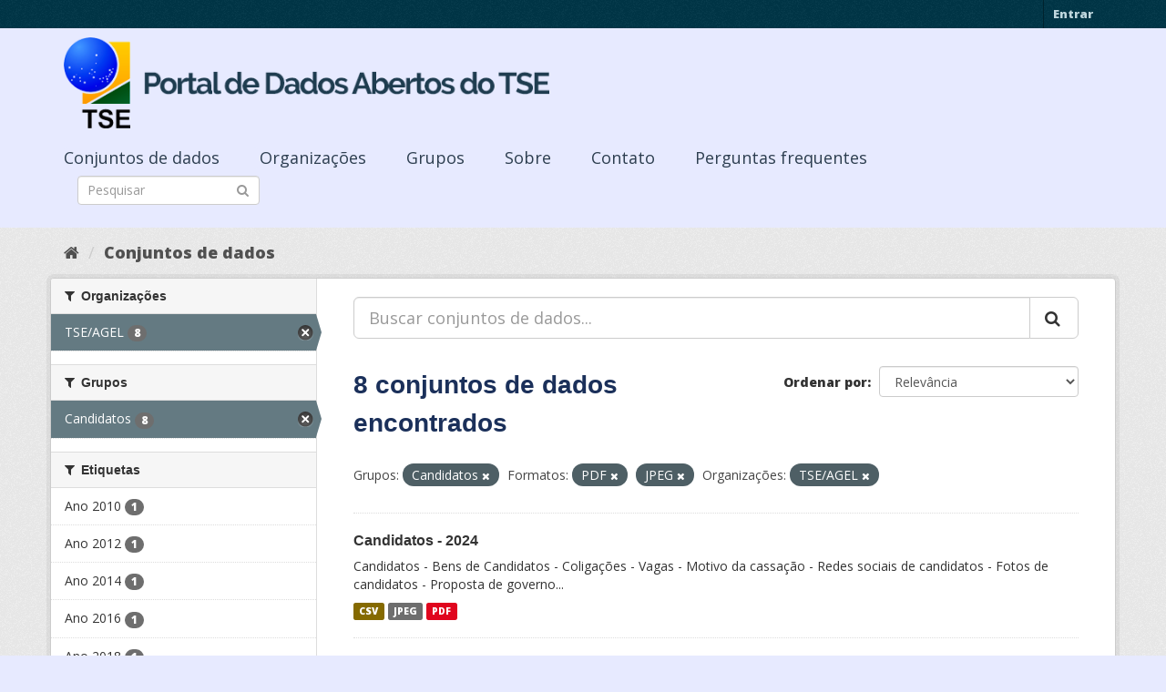

--- FILE ---
content_type: text/html; charset=utf-8
request_url: https://dadosabertos.tse.jus.br/dataset/?groups=candidatos&_tags_limit=0&res_format=PDF&res_format=JPEG&organization=tse-agel
body_size: 47630
content:
<!DOCTYPE html>
<!--[if IE 9]> <html lang="pt_BR" class="ie9"> <![endif]-->
<!--[if gt IE 8]><!--> <html lang="pt_BR"> <!--<![endif]-->
  <head>
    <meta charset="utf-8" />
      <meta name="generator" content="ckan 2.9.3" />
      <meta name="viewport" content="width=device-width, initial-scale=1.0">
    <title>Conjunto de dados - Portal de Dados Abertos do TSE</title>

    
    
    <link rel="shortcut icon" href="https://www.tse.jus.br/favicon.ico" />
    
    
        
<!-- Snippet googleanalytics/snippets/googleanalytics_header.html start -->
<script type="text/javascript">
  (function(i,s,o,g,r,a,m){i['GoogleAnalyticsObject']=r;i[r]=i[r]||function(){
  (i[r].q=i[r].q||[]).push(arguments)},i[r].l=1*new Date();a=s.createElement(o),
  m=s.getElementsByTagName(o)[0];a.async=1;a.src=g;m.parentNode.insertBefore(a,m)
  })(window,document,'script','//www.google-analytics.com/analytics.js','ga');

  ga('create', 'UA-210449993-1', 'auto', {});
     
  ga('set', 'anonymizeIp', true);
  ga('send', 'pageview');
</script>
<!-- Snippet googleanalytics/snippets/googleanalytics_header.html end -->

    

      
      
      
      
    

    

  
  <!-- Google Tag Manager -->
<script>(function(w,d,s,l,i){w[l]=w[l]||[];w[l].push({'gtm.start':
new Date().getTime(),event:'gtm.js'});var f=d.getElementsByTagName(s)[0],
j=d.createElement(s),dl=l!='dataLayer'?'&l='+l:'';j.async=true;j.src=
'https://www.googletagmanager.com/gtm.js?id='+i+dl;f.parentNode.insertBefore(j,f);
})(window,document,'script','dataLayer','GTM-PCPG65M');</script>
<!-- End Google Tag Manager -->
  
  
  
      
      
    
  
  


    
    <link href="/webassets/base/4f3188fa_main.css" rel="stylesheet"/><style>
        @import url('https://fonts.googleapis.com/css2?family=Open+Sans:ital,wght@0,300;0,400;0,600;0,800;1,300;1,600;1,800&display=swap');

.featured {
display:none;
}

body {
font-family: 'Open Sans', sans-serif!important;
}

.nums {
Display: none;
}
.follow_button {
Display:none;
}

.hero h3 {
color: #003647!important;
font-weight: bold;
}

 .homepage [role=main] {
    padding: 20px 0;    
    background-repeat: no-repeat;
    background-position: center;
  }

.simple-input .field {
  position: relative;
  margin-top: 3px;
}

.homepage .module-search .module-content {
  border-radius: 3px 3px 0 0;
  border: none;
  Background-color: transparent!important;
 
}

.homepage .stats h3 {
  margin: 0 0 10px 0;
 text-transform: capitalize;
Font-size: 28px!important;
Padding-top: 20px;
Font-weight: bold;

}

.homepage .stats ul {

Font-size: 28px;
Display: grid;

}

.field-main-search::-webkit-input-placeholder{
    color:transparent;
}



.homepage .stats ul li {
    float: left;
    padding: 18px 0px 0px 0px;
    Width:100%

}


.homepage .module-search .tags h3 {
    font-size: 14px;
    line-height: 1.42857143;
    padding: 2px 8px;
    color: #fff!important;
    font-weight: bold;
}

.homepage .module-search {
    padding: 0;
    color: #003647;
    border: none;
    background: transparent;
}

img[src*="#imgDest"] {
   width:100%;  
}
.img-responsive,
.thumbnail > img,
.thumbnail a > img,
.carousel-inner > .item > img,
.carousel-inner > .item > a > img {
  display: none;
  max-width: 100%;
  height: auto;
}

.nav-pills a {
font-family: Arial,FreeSans,sans-serif;
font-size: 18px;
Text-align: left;
}

h2 {
    font-family: Lato,'Helvetica Neue',Arial,Helvetica,sans-serif;
    line-height: 1.28571429em;
    margin: calc(2rem - .14285714em) 0 1rem;
    font-weight: 700;
    padding: 0;
    font-size: 18px;
}

h1 {
    font-family: 'Merriweather', sans-serif;
   
    color: #1B305A;
  
}

h3 {
	
	
	font-family: 'Merriweather', sans-serif;
        color: #1B305A;
        Font-weight: normal;
	
}

.masthead {
background: #e7eaff;
}

.masthead .navigation .nav-pills li a:hover,
.masthead .navigation .nav-pills li a:focus,
.masthead .navigation .nav-pills li.active a {
  background-color: #E7EAFF;
}

@media (min-width: 768px) {
  .hero {
     
background: url(https://www.tse.jus.br/internet/ckan/tse.png) no-repeat top center !important;
     /*background-image: url(https://www.tse.jus.br/internet/ckan/tse.png)!important;*/
background-size: auto 100%!important; 
height:250px;
       background-size: cover;
    background-repeat: no-repeat;
    background-position: center; 
Background-size: cover;
    background: #e7eaff;

  }
}

.homepage .module-search {
    padding: 0;
    color: #fff;
    border: none;
}

.homepage .module-search .module-content {
  border-radius: 3px 3px 0 0;
  background-color: #95A5A5;
  border: none;

  
}

.box {
  background-color:  none;
  /* border: 1px solid #ccc; */
  /* border-radius: 4px; */
  /* -webkit-box-shadow: 0 0 0 4px rgba(0, 0, 0, 0.05); */
   box-shadow: 0 0 0 0;
   border-radius: 24px;
}

.masthead .logo img {
  max-height: 100px;
}

body {
    background: #E7EAFF url(../../base/images/bg.png)!important; 
   font-family: Open Sans;
}
[role=main],
.main {
  min-height: 250px;
}

.module-content {
  padding: 20px 25px;
}

.module-content.box p {
	font-size: 37px;
	font-family: Merriweather, Regular;
}


.search-form .search-input input {
  -webkit-box-sizing: border-box;
  -moz-box-sizing: border-box;
  box-sizing: border-box;
  margin: 0;
  width: 100%;
  height: auto;
 Border-radius: 20px;
}

.nav-pills a {
Font-size: 18px;

    Font-family: font-family: Open Sans, Semibold;
Text-align: left;
}

ul.nav.nav-pills  a {
    color: #2D3E50!important;
    Margin-top:10px;
    Font-size: 18px;
    padding: 0px 42px 0 0px;
   font-family: Open Sans, Semibold;
}



.site-footer {
  margin-bottom: initial; 
  background: url("https://www.tse.jus.br/internet/ckan/background.png");
  background-size: cover;
  background-repeat: no-repeat;
  background-position: center; 
  padding: 68px;
}

.footer-links {
	Display: none;
}
.attribution {
	Display: none;
}

ul.dropdown-menu > li:nth-child(1) {
display: none;
}

.data-viewer-info{
  display: none;
}


      </style>
    
  </head>

  
  <body data-site-root="https://dadosabertos.tse.jus.br/" data-locale-root="https://dadosabertos.tse.jus.br/" >

    
  
  <!-- Google Tag Manager (noscript) -->
<noscript><iframe src="https://www.googletagmanager.com/ns.html?id=GTM-PCPG65M"
height="0" width="0" style="display:none;visibility:hidden"></iframe></noscript>
<!-- End Google Tag Manager (noscript) -->
  

  
    <div class="sr-only sr-only-focusable"><a href="#content">Pular para o conteúdo</a></div>
  

  
     
<div class="account-masthead">
  <div class="container">
     
    <nav class="account not-authed" aria-label="Account">
      <ul class="list-unstyled">
        
        <li><a href="/user/login">Entrar</a></li>
         
      </ul>
    </nav>
     
  </div>
</div>

<header class="navbar navbar-static-top masthead">
    
  <div class="container">
    <div class="navbar-right">
      <button data-target="#main-navigation-toggle" data-toggle="collapse" class="navbar-toggle collapsed" type="button" aria-label="expand or collapse" aria-expanded="false">
        <span class="sr-only">Toggle navigation</span>
        <span class="fa fa-bars"></span>
      </button>
    </div>
    <hgroup class="header-image navbar-left">
       
      <a class="logo" href="/"><img src="/uploads/admin/2021-09-13-195113.155689logo-ckan-2.png" alt="Portal de Dados Abertos do TSE" title="Portal de Dados Abertos do TSE" /></a>
       
    </hgroup>

    <div class="collapse navbar-collapse" id="main-navigation-toggle">
      
      <nav class="section navigation">
        <ul class="nav nav-pills">
            
		<li class="active"><a href="/dataset/">Conjuntos de dados</a></li><li><a href="/organization/">Organizações</a></li><li><a href="/group/">Grupos</a></li><li><a href="/about">Sobre</a></li><li><a href="/pages/sobre">Contato</a></li><li><a href="/pages/perguntasfrequentes">Perguntas frequentes</a></li>
	    
        </ul>
      </nav>
       
      <form class="section site-search simple-input" action="/dataset/" method="get">
        <div class="field">
          <label for="field-sitewide-search">Buscar conjunto de dados</label>
          <input id="field-sitewide-search" type="text" class="form-control" name="q" placeholder="Pesquisar" aria-label="Search datasets"/>
          <button class="btn-search" type="submit" aria-label="Submit"><i class="fa fa-search"></i></button>
        </div>
      </form>
      
    </div>
  </div>
</header>

  
    <div class="main">
      <div id="content" class="container">
        
          
            <div class="flash-messages">
              
                
              
            </div>
          

          
            <div class="toolbar" role="navigation" aria-label="Breadcrumb">
              
                
                  <ol class="breadcrumb">
                    
<!-- Snippet snippets/home_breadcrumb_item.html start -->

<li class="home"><a href="/" aria-label="Início"><i class="fa fa-home"></i><span> Início</span></a></li>
<!-- Snippet snippets/home_breadcrumb_item.html end -->

                    
  <li class="active"><a href="/dataset/">Conjuntos de dados</a></li>

                  </ol>
                
              
            </div>
          

          <div class="row wrapper">
            
            
            

            
              <aside class="secondary col-sm-3">
                
                
  <div class="filters">
    <div>
      
        
<!-- Snippet snippets/facet_list.html start -->


    
    
	
	    
	    
		<section class="module module-narrow module-shallow">
		    
			<h2 class="module-heading">
			    <i class="fa fa-filter"></i>
			    
			    Organizações
			</h2>
		    
		    
			
			    
				<nav aria-label="Organizações">
				    <ul class="list-unstyled nav nav-simple nav-facet">
					
					    
					    
					    
					    
					    <li class="nav-item active">
						<a href="/dataset/?groups=candidatos&amp;_tags_limit=0&amp;res_format=PDF&amp;res_format=JPEG" title="">
						    <span class="item-label">TSE/AGEL</span>
						    <span class="hidden separator"> - </span>
						    <span class="item-count badge">8</span>
						</a>
					    </li>
					
				    </ul>
				</nav>

				<p class="module-footer">
				    
					
				    
				</p>
			    
			
		    
		</section>
	    
	
    

<!-- Snippet snippets/facet_list.html end -->

      
        
<!-- Snippet snippets/facet_list.html start -->


    
    
	
	    
	    
		<section class="module module-narrow module-shallow">
		    
			<h2 class="module-heading">
			    <i class="fa fa-filter"></i>
			    
			    Grupos
			</h2>
		    
		    
			
			    
				<nav aria-label="Grupos">
				    <ul class="list-unstyled nav nav-simple nav-facet">
					
					    
					    
					    
					    
					    <li class="nav-item active">
						<a href="/dataset/?_tags_limit=0&amp;res_format=PDF&amp;res_format=JPEG&amp;organization=tse-agel" title="">
						    <span class="item-label">Candidatos</span>
						    <span class="hidden separator"> - </span>
						    <span class="item-count badge">8</span>
						</a>
					    </li>
					
				    </ul>
				</nav>

				<p class="module-footer">
				    
					
				    
				</p>
			    
			
		    
		</section>
	    
	
    

<!-- Snippet snippets/facet_list.html end -->

      
        
<!-- Snippet snippets/facet_list.html start -->


    
    
	
	    
	    
		<section class="module module-narrow module-shallow">
		    
			<h2 class="module-heading">
			    <i class="fa fa-filter"></i>
			    
			    Etiquetas
			</h2>
		    
		    
			
			    
				<nav aria-label="Etiquetas">
				    <ul class="list-unstyled nav nav-simple nav-facet">
					
					    
					    
					    
					    
					    <li class="nav-item">
						<a href="/dataset/?groups=candidatos&amp;_tags_limit=0&amp;res_format=PDF&amp;res_format=JPEG&amp;organization=tse-agel&amp;tags=Ano+2010" title="">
						    <span class="item-label">Ano 2010</span>
						    <span class="hidden separator"> - </span>
						    <span class="item-count badge">1</span>
						</a>
					    </li>
					
					    
					    
					    
					    
					    <li class="nav-item">
						<a href="/dataset/?groups=candidatos&amp;_tags_limit=0&amp;res_format=PDF&amp;res_format=JPEG&amp;organization=tse-agel&amp;tags=Ano+2012" title="">
						    <span class="item-label">Ano 2012</span>
						    <span class="hidden separator"> - </span>
						    <span class="item-count badge">1</span>
						</a>
					    </li>
					
					    
					    
					    
					    
					    <li class="nav-item">
						<a href="/dataset/?groups=candidatos&amp;_tags_limit=0&amp;res_format=PDF&amp;res_format=JPEG&amp;organization=tse-agel&amp;tags=Ano+2014" title="">
						    <span class="item-label">Ano 2014</span>
						    <span class="hidden separator"> - </span>
						    <span class="item-count badge">1</span>
						</a>
					    </li>
					
					    
					    
					    
					    
					    <li class="nav-item">
						<a href="/dataset/?groups=candidatos&amp;_tags_limit=0&amp;res_format=PDF&amp;res_format=JPEG&amp;organization=tse-agel&amp;tags=Ano+2016" title="">
						    <span class="item-label">Ano 2016</span>
						    <span class="hidden separator"> - </span>
						    <span class="item-count badge">1</span>
						</a>
					    </li>
					
					    
					    
					    
					    
					    <li class="nav-item">
						<a href="/dataset/?groups=candidatos&amp;_tags_limit=0&amp;res_format=PDF&amp;res_format=JPEG&amp;organization=tse-agel&amp;tags=Ano+2018" title="">
						    <span class="item-label">Ano 2018</span>
						    <span class="hidden separator"> - </span>
						    <span class="item-count badge">1</span>
						</a>
					    </li>
					
					    
					    
					    
					    
					    <li class="nav-item">
						<a href="/dataset/?groups=candidatos&amp;_tags_limit=0&amp;res_format=PDF&amp;res_format=JPEG&amp;organization=tse-agel&amp;tags=Ano+2020" title="">
						    <span class="item-label">Ano 2020</span>
						    <span class="hidden separator"> - </span>
						    <span class="item-count badge">1</span>
						</a>
					    </li>
					
					    
					    
					    
					    
					    <li class="nav-item">
						<a href="/dataset/?groups=candidatos&amp;_tags_limit=0&amp;res_format=PDF&amp;res_format=JPEG&amp;organization=tse-agel&amp;tags=Ano+2022" title="">
						    <span class="item-label">Ano 2022</span>
						    <span class="hidden separator"> - </span>
						    <span class="item-count badge">1</span>
						</a>
					    </li>
					
					    
					    
					    
					    
					    <li class="nav-item">
						<a href="/dataset/?groups=candidatos&amp;_tags_limit=0&amp;res_format=PDF&amp;res_format=JPEG&amp;organization=tse-agel&amp;tags=Ano+2024" title="">
						    <span class="item-label">Ano 2024</span>
						    <span class="hidden separator"> - </span>
						    <span class="item-count badge">1</span>
						</a>
					    </li>
					
				    </ul>
				</nav>

				<p class="module-footer">
				    
					<a href="/dataset/?groups=candidatos&amp;res_format=PDF&amp;res_format=JPEG&amp;organization=tse-agel" class="read-more">Mostrar somente Etiquetas popular</a>
				    
				</p>
			    
			
		    
		</section>
	    
	
    

<!-- Snippet snippets/facet_list.html end -->

      
        
<!-- Snippet snippets/facet_list.html start -->


    
    
	
	    
	    
		<section class="module module-narrow module-shallow">
		    
			<h2 class="module-heading">
			    <i class="fa fa-filter"></i>
			    
			    Formatos
			</h2>
		    
		    
			
			    
				<nav aria-label="Formatos">
				    <ul class="list-unstyled nav nav-simple nav-facet">
					
					    
					    
					    
					    
					    <li class="nav-item">
						<a href="/dataset/?groups=candidatos&amp;_tags_limit=0&amp;res_format=PDF&amp;res_format=JPEG&amp;organization=tse-agel&amp;res_format=CSV" title="">
						    <span class="item-label">CSV</span>
						    <span class="hidden separator"> - </span>
						    <span class="item-count badge">8</span>
						</a>
					    </li>
					
					    
					    
					    
					    
					    <li class="nav-item active">
						<a href="/dataset/?groups=candidatos&amp;_tags_limit=0&amp;res_format=PDF&amp;organization=tse-agel" title="">
						    <span class="item-label">JPEG</span>
						    <span class="hidden separator"> - </span>
						    <span class="item-count badge">8</span>
						</a>
					    </li>
					
					    
					    
					    
					    
					    <li class="nav-item active">
						<a href="/dataset/?groups=candidatos&amp;_tags_limit=0&amp;res_format=JPEG&amp;organization=tse-agel" title="">
						    <span class="item-label">PDF</span>
						    <span class="hidden separator"> - </span>
						    <span class="item-count badge">8</span>
						</a>
					    </li>
					
					    
					    
					    
					    
					    <li class="nav-item">
						<a href="/dataset/?groups=candidatos&amp;_tags_limit=0&amp;res_format=PDF&amp;res_format=JPEG&amp;organization=tse-agel&amp;res_format=ZIP" title="">
						    <span class="item-label">ZIP</span>
						    <span class="hidden separator"> - </span>
						    <span class="item-count badge">3</span>
						</a>
					    </li>
					
				    </ul>
				</nav>

				<p class="module-footer">
				    
					
				    
				</p>
			    
			
		    
		</section>
	    
	
    

<!-- Snippet snippets/facet_list.html end -->

      
        
<!-- Snippet snippets/facet_list.html start -->


    
    
	
	    
	    
		<section class="module module-narrow module-shallow">
		    
			<h2 class="module-heading">
			    <i class="fa fa-filter"></i>
			    
			    Licenças
			</h2>
		    
		    
			
			    
				<nav aria-label="Licenças">
				    <ul class="list-unstyled nav nav-simple nav-facet">
					
					    
					    
					    
					    
					    <li class="nav-item">
						<a href="/dataset/?groups=candidatos&amp;_tags_limit=0&amp;res_format=PDF&amp;res_format=JPEG&amp;organization=tse-agel&amp;license_id=cc-by" title="Creative Commons Atribuição">
						    <span class="item-label">Creative Commons At...</span>
						    <span class="hidden separator"> - </span>
						    <span class="item-count badge">8</span>
						</a>
					    </li>
					
				    </ul>
				</nav>

				<p class="module-footer">
				    
					
				    
				</p>
			    
			
		    
		</section>
	    
	
    

<!-- Snippet snippets/facet_list.html end -->

      
    </div>
    <a class="close no-text hide-filters"><i class="fa fa-times-circle"></i><span class="text">close</span></a>
  </div>

              </aside>
            

            
              <div class="primary col-sm-9 col-xs-12" role="main">
                
                
  <section class="module">
    <div class="module-content">
      
        
      
      
        
        
        
<!-- Snippet snippets/search_form.html start -->









  


<form id="dataset-search-form" class="search-form" method="get" data-module="select-switch">

  
    <div class="input-group search-input-group">
      <input aria-label="Buscar conjuntos de dados..." id="field-giant-search" type="text" class="form-control input-lg" name="q" value="" autocomplete="off" placeholder="Buscar conjuntos de dados...">
      
      <span class="input-group-btn">
        <button class="btn btn-default btn-lg" type="submit" value="search" aria-label="Submit">
          <i class="fa fa-search"></i>
        </button>
      </span>
      
    </div>
  

  
    <span>
  
  

  
  
  
  <input type="hidden" name="groups" value="candidatos" />
  
  
  
  
  
  <input type="hidden" name="res_format" value="PDF" />
  
  
  
  
  
  <input type="hidden" name="res_format" value="JPEG" />
  
  
  
  
  
  <input type="hidden" name="organization" value="tse-agel" />
  
  
  
  </span>
  

  
    
      <div class="form-select form-group control-order-by">
        <label for="field-order-by">Ordenar por</label>
        <select id="field-order-by" name="sort" class="form-control">
          
            
              <option value="score desc, metadata_modified desc">Relevância</option>
            
          
            
              <option value="title_string asc">Nome Crescente</option>
            
          
            
              <option value="title_string desc">Nome Descrescente</option>
            
          
            
              <option value="metadata_modified desc">Modificada pela última vez</option>
            
          
            
          
        </select>
        
        <button class="btn btn-default js-hide" type="submit">Ir</button>
        
      </div>
    
  

  
    
      <h1>
<!-- Snippet snippets/search_result_text.html start -->


  
  
  
  

8 conjuntos de dados encontrados
<!-- Snippet snippets/search_result_text.html end -->
</h1>
    
  

  
    
      <p class="filter-list">
        
          
          <span class="facet">Grupos:</span>
          
            <span class="filtered pill">Candidatos
              <a href="/dataset/?_tags_limit=0&amp;res_format=PDF&amp;res_format=JPEG&amp;organization=tse-agel" class="remove" title="Remover"><i class="fa fa-times"></i></a>
            </span>
          
        
          
          <span class="facet">Formatos:</span>
          
            <span class="filtered pill">PDF
              <a href="/dataset/?groups=candidatos&amp;_tags_limit=0&amp;res_format=JPEG&amp;organization=tse-agel" class="remove" title="Remover"><i class="fa fa-times"></i></a>
            </span>
          
            <span class="filtered pill">JPEG
              <a href="/dataset/?groups=candidatos&amp;_tags_limit=0&amp;res_format=PDF&amp;organization=tse-agel" class="remove" title="Remover"><i class="fa fa-times"></i></a>
            </span>
          
        
          
          <span class="facet">Organizações:</span>
          
            <span class="filtered pill">TSE/AGEL
              <a href="/dataset/?groups=candidatos&amp;_tags_limit=0&amp;res_format=PDF&amp;res_format=JPEG" class="remove" title="Remover"><i class="fa fa-times"></i></a>
            </span>
          
        
      </p>
      <a class="show-filters btn btn-default">Filtrar Resultados</a>
    
  

</form>




<!-- Snippet snippets/search_form.html end -->

      
      
        
<!-- Snippet snippets/package_list.html start -->


  
    <ul class="dataset-list list-unstyled">
    	
	      
	        
<!-- Snippet snippets/package_item.html start -->







  <li class="dataset-item">
    
      <div class="dataset-content">
        
          <h2 class="dataset-heading">
            
              
            
            
		<a href="/dataset/candidatos-2024">Candidatos - 2024</a>
            
            
              
              
            
          </h2>
        
        
          
        
        
          
            <div>Candidatos - Bens de Candidatos - Coligações - Vagas - Motivo da cassação - Redes sociais de candidatos - Fotos de candidatos - Proposta de governo...</div>
          
        
      </div>
      
        
          
            <ul class="dataset-resources list-unstyled">
              
                
                <li>
                  <a href="/dataset/candidatos-2024" class="label label-default" data-format="csv">CSV</a>
                </li>
                
                <li>
                  <a href="/dataset/candidatos-2024" class="label label-default" data-format="jpeg">JPEG</a>
                </li>
                
                <li>
                  <a href="/dataset/candidatos-2024" class="label label-default" data-format="pdf">PDF</a>
                </li>
                
              
            </ul>
          
        
      
    
  </li>

<!-- Snippet snippets/package_item.html end -->

	      
	        
<!-- Snippet snippets/package_item.html start -->







  <li class="dataset-item">
    
      <div class="dataset-content">
        
          <h2 class="dataset-heading">
            
              
            
            
		<a href="/dataset/candidatos-2022">Candidatos - 2022</a>
            
            
              
              
            
          </h2>
        
        
          
        
        
          
            <div>Candidatos - Bens de Candidatos - Coligações - Vagas - Motivo da cassação - Redes sociais de candidatos - Fotos de candidatos - Proposta de governo - Certidões criminais - Notas...</div>
          
        
      </div>
      
        
          
            <ul class="dataset-resources list-unstyled">
              
                
                <li>
                  <a href="/dataset/candidatos-2022" class="label label-default" data-format="csv">CSV</a>
                </li>
                
                <li>
                  <a href="/dataset/candidatos-2022" class="label label-default" data-format="jpeg">JPEG</a>
                </li>
                
                <li>
                  <a href="/dataset/candidatos-2022" class="label label-default" data-format="pdf">PDF</a>
                </li>
                
              
            </ul>
          
        
      
    
  </li>

<!-- Snippet snippets/package_item.html end -->

	      
	        
<!-- Snippet snippets/package_item.html start -->







  <li class="dataset-item">
    
      <div class="dataset-content">
        
          <h2 class="dataset-heading">
            
              
            
            
		<a href="/dataset/candidatos-2020-subtemas">Candidatos - 2020</a>
            
            
              
              
            
          </h2>
        
        
          
        
        
          
            <div>Candidatos - Bens de Candidatos - Coligações - Vagas - Motivo da cassação - Redes sociais de candidatos -  Fotos de candidatos - Proposta de governo - Certidões criminais...</div>
          
        
      </div>
      
        
          
            <ul class="dataset-resources list-unstyled">
              
                
                <li>
                  <a href="/dataset/candidatos-2020-subtemas" class="label label-default" data-format="csv">CSV</a>
                </li>
                
                <li>
                  <a href="/dataset/candidatos-2020-subtemas" class="label label-default" data-format="jpeg">JPEG</a>
                </li>
                
                <li>
                  <a href="/dataset/candidatos-2020-subtemas" class="label label-default" data-format="pdf">PDF</a>
                </li>
                
                <li>
                  <a href="/dataset/candidatos-2020-subtemas" class="label label-default" data-format="zip">ZIP</a>
                </li>
                
              
            </ul>
          
        
      
    
  </li>

<!-- Snippet snippets/package_item.html end -->

	      
	        
<!-- Snippet snippets/package_item.html start -->







  <li class="dataset-item">
    
      <div class="dataset-content">
        
          <h2 class="dataset-heading">
            
              
            
            
		<a href="/dataset/candidatos-2018">Candidatos - 2018</a>
            
            
              
              
            
          </h2>
        
        
          
        
        
          
            <div>Candidatos - Bens de candidatos - Coligações - Vagas - Motivo da cassação - Fotos de Candidatos - Proposta de governo - Certidões criminais - Notas fiscais...</div>
          
        
      </div>
      
        
          
            <ul class="dataset-resources list-unstyled">
              
                
                <li>
                  <a href="/dataset/candidatos-2018" class="label label-default" data-format="csv">CSV</a>
                </li>
                
                <li>
                  <a href="/dataset/candidatos-2018" class="label label-default" data-format="jpeg">JPEG</a>
                </li>
                
                <li>
                  <a href="/dataset/candidatos-2018" class="label label-default" data-format="pdf">PDF</a>
                </li>
                
              
            </ul>
          
        
      
    
  </li>

<!-- Snippet snippets/package_item.html end -->

	      
	        
<!-- Snippet snippets/package_item.html start -->







  <li class="dataset-item">
    
      <div class="dataset-content">
        
          <h2 class="dataset-heading">
            
              
            
            
		<a href="/dataset/candidatos-2016">Candidatos - 2016</a>
            
            
              
              
            
          </h2>
        
        
          
        
        
          
            <div>Candidatos - Bens de candidatos - Coligações - Vagas - Motivo da cassação - Fotos de candidatos - Proposta de governo - Certidões criminais...</div>
          
        
      </div>
      
        
          
            <ul class="dataset-resources list-unstyled">
              
                
                <li>
                  <a href="/dataset/candidatos-2016" class="label label-default" data-format="csv">CSV</a>
                </li>
                
                <li>
                  <a href="/dataset/candidatos-2016" class="label label-default" data-format="jpeg">JPEG</a>
                </li>
                
                <li>
                  <a href="/dataset/candidatos-2016" class="label label-default" data-format="pdf">PDF</a>
                </li>
                
                <li>
                  <a href="/dataset/candidatos-2016" class="label label-default" data-format="zip">ZIP</a>
                </li>
                
              
            </ul>
          
        
      
    
  </li>

<!-- Snippet snippets/package_item.html end -->

	      
	        
<!-- Snippet snippets/package_item.html start -->







  <li class="dataset-item">
    
      <div class="dataset-content">
        
          <h2 class="dataset-heading">
            
              
            
            
		<a href="/dataset/candidatos-2014">Candidatos - 2014</a>
            
            
              
              
            
          </h2>
        
        
          
        
        
          
            <div>Candidatos - Bens de candidatos - Coligações - Vagas - Motivo da cassação - Fotos de Candidatos - Certidões criminais (exceto AL e RR por não existirem no DivulgaCand)...</div>
          
        
      </div>
      
        
          
            <ul class="dataset-resources list-unstyled">
              
                
                <li>
                  <a href="/dataset/candidatos-2014" class="label label-default" data-format="csv">CSV</a>
                </li>
                
                <li>
                  <a href="/dataset/candidatos-2014" class="label label-default" data-format="jpeg">JPEG</a>
                </li>
                
                <li>
                  <a href="/dataset/candidatos-2014" class="label label-default" data-format="pdf">PDF</a>
                </li>
                
              
            </ul>
          
        
      
    
  </li>

<!-- Snippet snippets/package_item.html end -->

	      
	        
<!-- Snippet snippets/package_item.html start -->







  <li class="dataset-item">
    
      <div class="dataset-content">
        
          <h2 class="dataset-heading">
            
              
            
            
		<a href="/dataset/candidatos-2012">Candidatos - 2012</a>
            
            
              
              
            
          </h2>
        
        
          
        
        
          
            <div>Candidatos - Bens de candidatos - Coligações - Vagas - Fotos de candidatos - Certidões criminais (exceto RO por não existir no DivulgaCand)...</div>
          
        
      </div>
      
        
          
            <ul class="dataset-resources list-unstyled">
              
                
                <li>
                  <a href="/dataset/candidatos-2012" class="label label-default" data-format="csv">CSV</a>
                </li>
                
                <li>
                  <a href="/dataset/candidatos-2012" class="label label-default" data-format="pdf">PDF</a>
                </li>
                
                <li>
                  <a href="/dataset/candidatos-2012" class="label label-default" data-format="jpeg">JPEG</a>
                </li>
                
                <li>
                  <a href="/dataset/candidatos-2012" class="label label-default" data-format="zip">ZIP</a>
                </li>
                
              
            </ul>
          
        
      
    
  </li>

<!-- Snippet snippets/package_item.html end -->

	      
	        
<!-- Snippet snippets/package_item.html start -->







  <li class="dataset-item">
    
      <div class="dataset-content">
        
          <h2 class="dataset-heading">
            
              
            
            
		<a href="/dataset/candidatos-2010">Candidatos - 2010</a>
            
            
              
              
            
          </h2>
        
        
          
        
        
          
            <div>Candidatos - Bens de candidatos - Coligações - Vagas - Fotos de candidatos...</div>
          
        
      </div>
      
        
          
            <ul class="dataset-resources list-unstyled">
              
                
                <li>
                  <a href="/dataset/candidatos-2010" class="label label-default" data-format="csv">CSV</a>
                </li>
                
                <li>
                  <a href="/dataset/candidatos-2010" class="label label-default" data-format="pdf">PDF</a>
                </li>
                
                <li>
                  <a href="/dataset/candidatos-2010" class="label label-default" data-format="jpeg">JPEG</a>
                </li>
                
              
            </ul>
          
        
      
    
  </li>

<!-- Snippet snippets/package_item.html end -->

	      
	    
    </ul>
  

<!-- Snippet snippets/package_list.html end -->

      
    </div>

    
      
    
  </section>

  
    <section class="module">
      <div class="module-content">
        
          <small>
            
            
            
           Você também pode ter acesso a esses registros usando a <a href="/api/3">API</a> (veja <a href="http://docs.ckan.org/en/2.9/api/">Documentação da API</a>). 
          </small>
        
      </div>
    </section>
  

              </div>
            
          </div>
        
      </div>
    </div>
  
    <footer class="site-footer">
  <div class="container">
    
    <div class="row">
      <div class="col-md-8 footer-links">
        
          <ul class="list-unstyled">
            
              <li><a href="/about">Sobre Portal de Dados Abertos do TSE</a></li>
            
          </ul>
          <ul class="list-unstyled">
            
              
              <li><a href="http://docs.ckan.org/en/2.9/api/">API do CKAN</a></li>
              <li><a href="http://www.ckan.org/">Associação CKAN</a></li>
              <li><a href="http://www.opendefinition.org/okd/"><img src="/base/images/od_80x15_blue.png" alt="Open Data"></a></li>
            
          </ul>
        
      </div>
      <div class="col-md-4 attribution">
        
          <p><strong>Impulsionado por</strong> <a class="hide-text ckan-footer-logo" href="http://ckan.org">CKAN</a></p>
        
        
          
<!-- Snippet snippets/language_selector.html start -->

<form class="form-inline form-select lang-select" action="/util/redirect" data-module="select-switch" method="POST">
  <label for="field-lang-select">Idioma</label>
  <select id="field-lang-select" name="url" data-module="autocomplete" data-module-dropdown-class="lang-dropdown" data-module-container-class="lang-container">
    
      <option value="/pt_BR/dataset/?groups=candidatos&amp;_tags_limit=0&amp;res_format=PDF&amp;res_format=JPEG&amp;organization=tse-agel" selected="selected">
        português (Brasil)
      </option>
    
      <option value="/en/dataset/?groups=candidatos&amp;_tags_limit=0&amp;res_format=PDF&amp;res_format=JPEG&amp;organization=tse-agel" >
        English
      </option>
    
      <option value="/ja/dataset/?groups=candidatos&amp;_tags_limit=0&amp;res_format=PDF&amp;res_format=JPEG&amp;organization=tse-agel" >
        日本語
      </option>
    
      <option value="/it/dataset/?groups=candidatos&amp;_tags_limit=0&amp;res_format=PDF&amp;res_format=JPEG&amp;organization=tse-agel" >
        italiano
      </option>
    
      <option value="/cs_CZ/dataset/?groups=candidatos&amp;_tags_limit=0&amp;res_format=PDF&amp;res_format=JPEG&amp;organization=tse-agel" >
        čeština (Česko)
      </option>
    
      <option value="/ca/dataset/?groups=candidatos&amp;_tags_limit=0&amp;res_format=PDF&amp;res_format=JPEG&amp;organization=tse-agel" >
        català
      </option>
    
      <option value="/es/dataset/?groups=candidatos&amp;_tags_limit=0&amp;res_format=PDF&amp;res_format=JPEG&amp;organization=tse-agel" >
        español
      </option>
    
      <option value="/fr/dataset/?groups=candidatos&amp;_tags_limit=0&amp;res_format=PDF&amp;res_format=JPEG&amp;organization=tse-agel" >
        français
      </option>
    
      <option value="/el/dataset/?groups=candidatos&amp;_tags_limit=0&amp;res_format=PDF&amp;res_format=JPEG&amp;organization=tse-agel" >
        Ελληνικά
      </option>
    
      <option value="/sv/dataset/?groups=candidatos&amp;_tags_limit=0&amp;res_format=PDF&amp;res_format=JPEG&amp;organization=tse-agel" >
        svenska
      </option>
    
      <option value="/sr/dataset/?groups=candidatos&amp;_tags_limit=0&amp;res_format=PDF&amp;res_format=JPEG&amp;organization=tse-agel" >
        српски
      </option>
    
      <option value="/no/dataset/?groups=candidatos&amp;_tags_limit=0&amp;res_format=PDF&amp;res_format=JPEG&amp;organization=tse-agel" >
        norsk bokmål (Norge)
      </option>
    
      <option value="/sk/dataset/?groups=candidatos&amp;_tags_limit=0&amp;res_format=PDF&amp;res_format=JPEG&amp;organization=tse-agel" >
        slovenčina
      </option>
    
      <option value="/fi/dataset/?groups=candidatos&amp;_tags_limit=0&amp;res_format=PDF&amp;res_format=JPEG&amp;organization=tse-agel" >
        suomi
      </option>
    
      <option value="/ru/dataset/?groups=candidatos&amp;_tags_limit=0&amp;res_format=PDF&amp;res_format=JPEG&amp;organization=tse-agel" >
        русский
      </option>
    
      <option value="/de/dataset/?groups=candidatos&amp;_tags_limit=0&amp;res_format=PDF&amp;res_format=JPEG&amp;organization=tse-agel" >
        Deutsch
      </option>
    
      <option value="/pl/dataset/?groups=candidatos&amp;_tags_limit=0&amp;res_format=PDF&amp;res_format=JPEG&amp;organization=tse-agel" >
        polski
      </option>
    
      <option value="/nl/dataset/?groups=candidatos&amp;_tags_limit=0&amp;res_format=PDF&amp;res_format=JPEG&amp;organization=tse-agel" >
        Nederlands
      </option>
    
      <option value="/bg/dataset/?groups=candidatos&amp;_tags_limit=0&amp;res_format=PDF&amp;res_format=JPEG&amp;organization=tse-agel" >
        български
      </option>
    
      <option value="/ko_KR/dataset/?groups=candidatos&amp;_tags_limit=0&amp;res_format=PDF&amp;res_format=JPEG&amp;organization=tse-agel" >
        한국어 (대한민국)
      </option>
    
      <option value="/hu/dataset/?groups=candidatos&amp;_tags_limit=0&amp;res_format=PDF&amp;res_format=JPEG&amp;organization=tse-agel" >
        magyar
      </option>
    
      <option value="/sl/dataset/?groups=candidatos&amp;_tags_limit=0&amp;res_format=PDF&amp;res_format=JPEG&amp;organization=tse-agel" >
        slovenščina
      </option>
    
      <option value="/lv/dataset/?groups=candidatos&amp;_tags_limit=0&amp;res_format=PDF&amp;res_format=JPEG&amp;organization=tse-agel" >
        latviešu
      </option>
    
      <option value="/am/dataset/?groups=candidatos&amp;_tags_limit=0&amp;res_format=PDF&amp;res_format=JPEG&amp;organization=tse-agel" >
        አማርኛ
      </option>
    
      <option value="/ar/dataset/?groups=candidatos&amp;_tags_limit=0&amp;res_format=PDF&amp;res_format=JPEG&amp;organization=tse-agel" >
        العربية
      </option>
    
      <option value="/da_DK/dataset/?groups=candidatos&amp;_tags_limit=0&amp;res_format=PDF&amp;res_format=JPEG&amp;organization=tse-agel" >
        dansk (Danmark)
      </option>
    
      <option value="/en_AU/dataset/?groups=candidatos&amp;_tags_limit=0&amp;res_format=PDF&amp;res_format=JPEG&amp;organization=tse-agel" >
        English (Australia)
      </option>
    
      <option value="/es_AR/dataset/?groups=candidatos&amp;_tags_limit=0&amp;res_format=PDF&amp;res_format=JPEG&amp;organization=tse-agel" >
        español (Argentina)
      </option>
    
      <option value="/eu/dataset/?groups=candidatos&amp;_tags_limit=0&amp;res_format=PDF&amp;res_format=JPEG&amp;organization=tse-agel" >
        euskara
      </option>
    
      <option value="/fa_IR/dataset/?groups=candidatos&amp;_tags_limit=0&amp;res_format=PDF&amp;res_format=JPEG&amp;organization=tse-agel" >
        فارسی (ایران)
      </option>
    
      <option value="/gl/dataset/?groups=candidatos&amp;_tags_limit=0&amp;res_format=PDF&amp;res_format=JPEG&amp;organization=tse-agel" >
        galego
      </option>
    
      <option value="/he/dataset/?groups=candidatos&amp;_tags_limit=0&amp;res_format=PDF&amp;res_format=JPEG&amp;organization=tse-agel" >
        עברית
      </option>
    
      <option value="/hr/dataset/?groups=candidatos&amp;_tags_limit=0&amp;res_format=PDF&amp;res_format=JPEG&amp;organization=tse-agel" >
        hrvatski
      </option>
    
      <option value="/id/dataset/?groups=candidatos&amp;_tags_limit=0&amp;res_format=PDF&amp;res_format=JPEG&amp;organization=tse-agel" >
        Indonesia
      </option>
    
      <option value="/is/dataset/?groups=candidatos&amp;_tags_limit=0&amp;res_format=PDF&amp;res_format=JPEG&amp;organization=tse-agel" >
        íslenska
      </option>
    
      <option value="/km/dataset/?groups=candidatos&amp;_tags_limit=0&amp;res_format=PDF&amp;res_format=JPEG&amp;organization=tse-agel" >
        ខ្មែរ
      </option>
    
      <option value="/lt/dataset/?groups=candidatos&amp;_tags_limit=0&amp;res_format=PDF&amp;res_format=JPEG&amp;organization=tse-agel" >
        lietuvių
      </option>
    
      <option value="/mk/dataset/?groups=candidatos&amp;_tags_limit=0&amp;res_format=PDF&amp;res_format=JPEG&amp;organization=tse-agel" >
        македонски
      </option>
    
      <option value="/mn_MN/dataset/?groups=candidatos&amp;_tags_limit=0&amp;res_format=PDF&amp;res_format=JPEG&amp;organization=tse-agel" >
        монгол (Монгол)
      </option>
    
      <option value="/ne/dataset/?groups=candidatos&amp;_tags_limit=0&amp;res_format=PDF&amp;res_format=JPEG&amp;organization=tse-agel" >
        नेपाली
      </option>
    
      <option value="/pt_PT/dataset/?groups=candidatos&amp;_tags_limit=0&amp;res_format=PDF&amp;res_format=JPEG&amp;organization=tse-agel" >
        português (Portugal)
      </option>
    
      <option value="/ro/dataset/?groups=candidatos&amp;_tags_limit=0&amp;res_format=PDF&amp;res_format=JPEG&amp;organization=tse-agel" >
        română
      </option>
    
      <option value="/sq/dataset/?groups=candidatos&amp;_tags_limit=0&amp;res_format=PDF&amp;res_format=JPEG&amp;organization=tse-agel" >
        shqip
      </option>
    
      <option value="/sr_Latn/dataset/?groups=candidatos&amp;_tags_limit=0&amp;res_format=PDF&amp;res_format=JPEG&amp;organization=tse-agel" >
        srpski (latinica)
      </option>
    
      <option value="/th/dataset/?groups=candidatos&amp;_tags_limit=0&amp;res_format=PDF&amp;res_format=JPEG&amp;organization=tse-agel" >
        ไทย
      </option>
    
      <option value="/tl/dataset/?groups=candidatos&amp;_tags_limit=0&amp;res_format=PDF&amp;res_format=JPEG&amp;organization=tse-agel" >
        Filipino (Pilipinas)
      </option>
    
      <option value="/tr/dataset/?groups=candidatos&amp;_tags_limit=0&amp;res_format=PDF&amp;res_format=JPEG&amp;organization=tse-agel" >
        Türkçe
      </option>
    
      <option value="/uk/dataset/?groups=candidatos&amp;_tags_limit=0&amp;res_format=PDF&amp;res_format=JPEG&amp;organization=tse-agel" >
        українська
      </option>
    
      <option value="/uk_UA/dataset/?groups=candidatos&amp;_tags_limit=0&amp;res_format=PDF&amp;res_format=JPEG&amp;organization=tse-agel" >
        українська (Україна)
      </option>
    
      <option value="/vi/dataset/?groups=candidatos&amp;_tags_limit=0&amp;res_format=PDF&amp;res_format=JPEG&amp;organization=tse-agel" >
        Tiếng Việt
      </option>
    
      <option value="/zh_Hans_CN/dataset/?groups=candidatos&amp;_tags_limit=0&amp;res_format=PDF&amp;res_format=JPEG&amp;organization=tse-agel" >
        中文 (简体, 中国)
      </option>
    
      <option value="/zh_Hant_TW/dataset/?groups=candidatos&amp;_tags_limit=0&amp;res_format=PDF&amp;res_format=JPEG&amp;organization=tse-agel" >
        中文 (繁體, 台灣)
      </option>
    
  </select>
  <button class="btn btn-default js-hide" type="submit">Ir</button>
</form>
<!-- Snippet snippets/language_selector.html end -->

        
      </div>
    </div>
    
  </div>

  
    
  
</footer>
  
  

  
  
  
  
  
    
    
    
        
        
        <div class="js-hide" data-module="google-analytics"
             data-module-googleanalytics_resource_prefix="">
        </div>
    





      
 
  <script>
    ryb_ready(function () {
        ryb_includeBar({
            'typeBar': 'sideBar',
            'positionBar': 'right',
            'visCloseBar': 'visible',
            'visCloseBarMobile': 'hidden'
        });
        ryb_initRybena({
            'dimension': '3D',
            'enableMobile': 'true',
            'positionPlayer': 'right'
        });
    });
  </script>
  
  <!-- Google tag (gtag.js) --> 
  <script async src="https://www.googletagmanager.com/gtag/js?id=G-WTZFCCC8CF"></script> 
  <script> window.dataLayer = window.dataLayer || []; function gtag(){dataLayer.push(arguments);} gtag('js', new Date()); gtag('config', 'G-WTZFCCC8CF'); 
  </script>



    
    
    <link href="/webassets/vendor/f3b8236b_select2.css" rel="stylesheet"/>
<link href="/webassets/vendor/0b01aef1_font-awesome.css" rel="stylesheet"/>
    <script src="/webassets/vendor/d8ae4bed_jquery.js" type="text/javascript"></script>
<script src="/webassets/vendor/fb6095a0_vendor.js" type="text/javascript"></script>
<script src="/webassets/vendor/580fa18d_bootstrap.js" type="text/javascript"></script>
<script src="/webassets/base/5f5a82bb_main.js" type="text/javascript"></script>
<script src="/webassets/base/68ba4c08_ckan.js" type="text/javascript"></script>
<script src="/webassets/ckanext-googleanalytics/event_tracking.js?04320bc0" type="text/javascript"></script>
  </body>
</html>